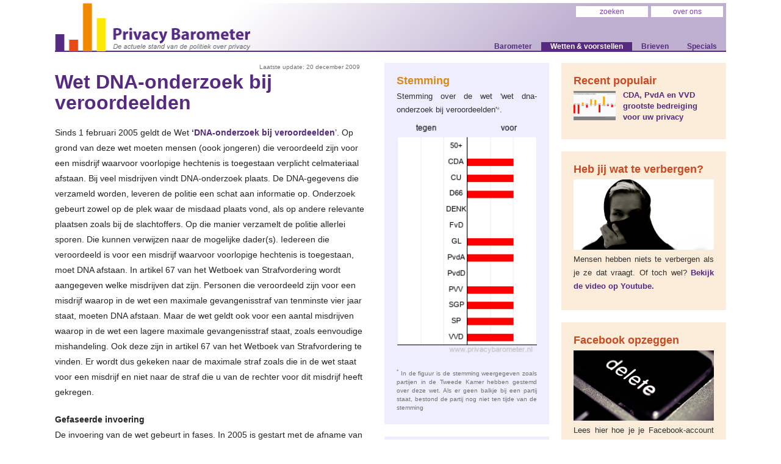

--- FILE ---
content_type: text/html; charset=UTF-8
request_url: https://www.privacybarometer.nl/maatregel/13/Wet_DNA-onderzoek_bij_veroordeelden
body_size: 9980
content:
<!DOCTYPE html>
<html lang="nl">
	<head>
		<title>Wet DNA-onderzoek bij veroordeelden</title>
		<meta http-equiv="Content-Type" content="text/html;charset=utf-8">
		<meta name="referrer" content="no-referrer">
                
            <meta name="keywords" content="Wet, DNA-onderzoek, bij, veroordeeldenDNA,databank,wet,veroordeelden,jongeren">
            <meta name="description" content="Sinds 1 februari 2005 geldt de Wet &lsquo;DNA-onderzoek bij veroordeelden&rsquo;.  Op grond van deze wet moeten mensen (oook jongeren) die veroordeeld zijn voor een misdrijf waarvoor voorlopige hechtenis is toegestaan verplicht celmateriaal afstaan.">
            <meta name="copyright" content="(c)2009-2026 Privacy Barometer">
            <meta name="publisher" content="Privacy Barometer">
            <meta name="robots" content="ALL">
            <meta name="twitter:card" content="summary_large_image">
            <meta name="twitter:site" content="@PrivacyBaro">
            <meta name="twitter:title" content="Wet DNA-onderzoek bij veroordeelden">
            <meta name="twitter:description" content="Sinds 1 februari 2005 geldt de Wet &lsquo;DNA-onderzoek bij veroordeelden&rsquo;.  Op grond van deze wet moeten mensen (oook jongeren) die veroordeeld zijn voor een misdrijf waarvoor voorlopige hechtenis is toegestaan verplicht celmateriaal afstaan.">
            <meta name="twitter:image" content="">
            <meta property="og:url" content="https://www.privacybarometer.nl/maatregel/13/Wet_DNA-onderzoek_bij_veroordeelden" />
            <meta property="og:type" content="article" />
            <meta property="og:title" content="Wet DNA-onderzoek bij veroordeelden" />
            <meta property="og:description" content="Sinds 1 februari 2005 geldt de Wet &lsquo;DNA-onderzoek bij veroordeelden&rsquo;.  Op grond van deze wet moeten mensen (oook jongeren) die veroordeeld zijn voor een misdrijf waarvoor voorlopige hechtenis is toegestaan verplicht celmateriaal afstaan." />
            <meta property="og:image" content="" />
		<link rel="shortcut icon" href="https://www.privacybarometer.nl/images/favicon_pb.1435514612.ico" type="image/x-icon">
		<link rel="apple-touch-icon-precomposed" href="https://www.privacybarometer.nl/images/logo_mobiel.1349952421.png">
		<link rel="alternate" type="application/rss+xml" href="https://www.privacybarometer.nl/feed.xml" title="RSS-feed Privacy Barometer">
		<link rel="stylesheet" href="https://www.privacybarometer.nl/styles5.1535479142.css" type="text/css">
		 
	</head>
	<body>
		<div id="main_container">
                    <div id="header">
                        <div style="float:left;">
                            <a id="logoclick" title="ga naar de voorpagina" href="https://www.privacybarometer.nl"><img src="https://www.privacybarometer.nl/images/logo_header_79x322.1519581316.png" alt="logo"></a>
                        </div>
                        <div style="float:right">
                            	
        <div style="height:63px">
            <!-- menuutje -->
            <div id="menuutje">
                <div class="item">
                       <a href="https://www.privacybarometer.nl/pagina/16/Over_ons"> over ons</a>
                </div>
                <form class="item"
                    action="https://www.privacybarometer.nl" method="GET">
                           <input type="text" name="zoek" id="zoek" value="zoeken" 
                                   onMouseOver="this.style.backgroundColor='#7d3ebc';this.style.color='#fff'"
                                   onMouseOut="this.style.backgroundColor='#fff';this.style.color='#7d3ebc'"
                                   onclick="this.value='';this.style.backgroundColor='#fff';this.style.color='#552A80';this.style.textAlign='left';">
                    </form>

                <div style="clear:both"></div>
            </div>
        </div>
        <div id="menu_katern">
            <a id="katern1" href="https://www.privacybarometer.nl/pagina/50/Actuele_stand_van_de_barometer_-_2017">Barometer</a><a 
                    id="katern2" href="https://www.privacybarometer.nl/maatregel/0/Index">Wetten &amp; voorstellen</a><a 
                    id="katern4" href="https://www.privacybarometer.nl/brieven/0/Index">Brieven</a><a 
                    id="katern6" href="https://www.privacybarometer.nl/specials/0/Index">Specials</a>
        </div>
    
                        </div>
                    </div>
                    <div id="body_main" class="flowcontainer">
                        <div id="index_body"><p class="klein">Laatste update: 20 december 2009</p>
                        <article><div class="artikel">
                                <h1>Wet DNA-onderzoek bij veroordeelden</h1>
                                <div class="foto_container"><img src="" alt=""></div>
                                <p class="tekst">Sinds 1 februari 2005 geldt de Wet <a target="_blank" rel="noopener noreferrer" href="http://www.st-ab.nl/wetten/0461_Wet_DNA-onderzoek_bij_veroordeelden.htm">&lsquo;DNA-onderzoek bij veroordeelden</a>&rsquo;. Op grond van deze wet moeten mensen (oook jongeren) die veroordeeld zijn voor een misdrijf waarvoor voorlopige hechtenis is toegestaan verplicht celmateriaal afstaan. Bij veel misdrijven vindt DNA-onderzoek plaats. De DNA-gegevens die verzameld worden, leveren de politie een schat aan informatie op. Onderzoek gebeurt zowel op de plek waar de misdaad plaats vond, als op andere relevante plaatsen zoals bij de slachtoffers. Op die manier verzamelt de politie allerlei sporen. Die kunnen verwijzen naar de mogelijke dader(s).  Iedereen die veroordeeld is voor een misdrijf waarvoor voorlopige hechtenis is toegestaan, moet DNA afstaan. In artikel 67 van het Wetboek van Strafvordering wordt aangegeven welke misdrijven dat zijn. Personen die veroordeeld zijn voor een misdrijf waarop in de wet een maximale gevangenisstraf van tenminste vier jaar staat, moeten DNA afstaan. Maar de wet geldt ook voor een aantal misdrijven waarop in de wet een lagere maximale gevangenisstraf staat, zoals eenvoudige mishandeling. Ook deze zijn in artikel 67 van het Wetboek van Strafvordering te vinden. Er wordt dus gekeken naar de maximale straf zoals die in de wet staat voor een misdrijf en niet naar de straf die u van de rechter voor dit misdrijf heeft gekregen.</p>
<p class="tekst"><strong>Gefaseerde invoering</strong><br>
De invoering van de wet gebeurt in fases. In 2005 is gestart met de afname van DNA bij veroordeelden van gewelds- en zedendelicten. Per 1 januari 2009 vallen ook de zeer actieve veelplegers (1 die veroordeeld zijn voor een misdrijf onder de werking van de wet. Vanaf 1 januari 2010 wordt de wet volledig ingevoerd; alle veroordeelden voor een misdrijf waarvoor voorlopige hechtenis is toegestaan moeten dan DNA afstaan.</p>
<p class="tekst"><strong>Bewaartermijn</strong><br>
Ten slotte bewaart het NFI het celmateriaal en zorgt ervoor dat het celmateriaal wordt vernietigd en het profiel uit de DNA-databank wordt verwijderd. Vernietiging gebeurt alleen als het Openbaar Ministerie daarvoor opdracht geeft of wanneer de wettelijke bewaartermijn verstreken is. Hoe lang een profiel en celmateriaal worden bewaard, hangt af van het feit waarvoor iemand is veroordeeld. Als de wet voor een strafbaar feit een maximale straf stelt van tenminste zes jaar, blijven de gegevens dertig jaar bewaard. Voor minder zware delicten (met een maximale straf van minder dan zes jaar), mogen het celmateriaal en het DNA-profiel niet langer dan twintig jaar bewaard blijven.</p>
<p class="tekst"><strong>Bezwaar niet mogelijk</strong><br>
Bezwaar maken tegen de afname van DNA-celmateriaal is niet mogelijk. Afname vindt dus altijd plaats; of dit nu in een justiti&euml;le inrichting gebeurt of op een politiebureau. Wel kunt u bezwaar maken tegen de opmaak van uw DNA-profiel voor de DNA-databank. Dit kan bij de rechter die u heeft veroordeeld. Het bezwaar moet binnen twee weken na de DNA-afname worden aangetekend.</p>
                        </div></article>
                
                        <p style="line-heigth:10pt;">&nbsp;</p>
                        <p class="tags">Laatste update: 20.12.2009</p>
                        <p class="tags">Status onderwerp: wet</p>
                        <p class="tags">Impact op privacy: -2</p>
                
                        <p class="tags">Dossier tweede kamer: <a onFocus="blur();" href="https://zoek.officielebekendmakingen.nl/dossier/28685" target="_blank" rel="noopener noreferrer">28685</a>, <a onFocus="blur();" href="https://zoek.officielebekendmakingen.nl/dossier/32168" target="_blank" rel="noopener noreferrer">32168</a></p>
                        <p class="tags">Document stemmingen: <a onFocus="blur();" href="http://www.ikregeer.nl/document/HAN7676A07" target="_blank" rel="noopener noreferrer">HAN7676A07</a></p>
                        <p class="tags">Datum stemming: 14.04.2004</p>
                
                        <p class="tags">Bekeken: 28.965 keer.</p>
                        <p class="tags">Tags: <a href="https://www.privacybarometer.nl/?zoek=DNA" onFocus="blur();">DNA</a>, <a href="https://www.privacybarometer.nl/?zoek=databank" onFocus="blur();">databank</a>, <a href="https://www.privacybarometer.nl/?zoek=wet" onFocus="blur();">wet</a>, <a href="https://www.privacybarometer.nl/?zoek=veroordeelden" onFocus="blur();">veroordeelden</a>, <a href="https://www.privacybarometer.nl/?zoek=jongeren" onFocus="blur();">jongeren</a><br>&nbsp;</p>
                        <p class="links"><a onFocus="blur()" href="http://dnadatabank.forensischinstituut.nl/dna_databanken/dna_databank_strafzaken/bewaartermijnen/" target="_blank" rel="noopener noreferrer">http://dnadatabank.forensischinstituut.n...<img alt="" src="https://www.privacybarometer.nl/images/externe_link.png"></a><br><a onFocus="blur()" href=" http://www.eerstekamer.nl/wetsvoorstel/28685_wet_dna_onderzoek_bij" target="_blank" rel="noopener noreferrer"> http://www.eerstekamer.nl/wetsvoorstel/...<img alt="" src="https://www.privacybarometer.nl/images/externe_link.png"></a><br><a onFocus="blur()" href=" http://www.st-ab.nl/wetten/0461_Wet_DNA-onderzoek_bij_veroordeelden.htm" target="_blank" rel="noopener noreferrer"> http://www.st-ab.nl/wetten/0461_Wet_DNA...<img alt="" src="https://www.privacybarometer.nl/images/externe_link.png"></a><br><a onFocus="blur()" href=" http://www.postbus51.nl/nl/home/publicaties/rechtspraak-en-veiligheid/soorten-recht/strafrecht/strafproces/de-wet-dna-onderzoek-bij-veroordeelden.html" target="_blank" rel="noopener noreferrer"> http://www.postbus51.nl/nl/home/publica...<img alt="" src="https://www.privacybarometer.nl/images/externe_link.png"></a><br><a onFocus="blur()" href=" https://zoek.officielebekendmakingen.nl/kst-28685-13.html?zoekcriteria=%3Fzkt%3DEenvoudig%26vrt%3Dtk%2B28685&resultIndex=1&sorttype=1&sortorder=4" target="_blank" rel="noopener noreferrer"> https://zoek.officielebekendmakingen.nl...<img alt="" src="https://www.privacybarometer.nl/images/externe_link.png"></a><br></p>

                <p style="line-heigth:40px;">&nbsp;</p><hr><h1 id="index">Index</h1><p class="links links_kopje" id="Wetten">Wetten</p><p class="links links_tussenkopje">langer dan 5 jaar geleden</p><p class="links">2018 - <a href="https://www.privacybarometer.nl/maatregel/163/Belastingdienst_gaat_kentekens_scannen">Inzet kentekenscanners door de belastingdienst</a></p><p class="links">2018 - <a href="https://www.privacybarometer.nl/maatregel/157/flexibeler-gebruik-leerlinggegevens">Flexibeler gebruik leerlinggegevens</a></p><p class="links">2018 - <a href="https://www.privacybarometer.nl/maatregel/139/Uitwisselen_betaalgegevens_aangenomen_door_Tweede_Kamer">Beschikbaar maken betaalgegevens bij banken</a></p><p class="links">2018 - <a href="https://www.privacybarometer.nl/maatregel/152/Tweede_Kamer_akkoord_Nederlandse_invulling_Europese_privacywet">Uitvoeringswet AVG</a></p><p class="links">2018 - <a href="https://www.privacybarometer.nl/maatregel/148/Eerste_Kamer_akkoord_met_verruimen_bevoegdheden_aanpak_terrorisme">Verruimen strafrechtelijke aanpak terrorisme</a></p><p class="links">2017 - <a href="https://www.privacybarometer.nl/maatregel/145/Pseudonimiseren_leerlinggegevens_in_de_cloud">Pseudonimiseren leerlinggegevens in de cloud</a></p><p class="links">2017 - <a href="https://www.privacybarometer.nl/maatregel/101/wijzigen_briefgeheim_in_grondwet">Wijzigen briefgeheim in Grondwet</a></p><p class="links">2017 - <a href="https://www.privacybarometer.nl/maatregel/64/Grootschalig_internet_afluisteren">Herziening Wet op de inlichtingen- en veiligheidsdiensten</a></p><p class="links">2017 - <a href="https://www.privacybarometer.nl/maatregel/132/Wet_verplichte_GGZ">Wet verplichte GGZ</a></p><p class="links">2016 - <a href="https://www.privacybarometer.nl/maatregel/140/Wet_aanpak_woonoverlast">Wet aanpak woonoverlast</a></p><p class="links">2016 - <a href="https://www.privacybarometer.nl/maatregel/86/Inbraakbevoegdheid_voor_politie">Computercriminaliteit III</a></p><p class="links">2016 - <a href="https://www.privacybarometer.nl/maatregel/45/Kentekenregistratie_voor_opsporing">Kentekenregistratie voor opsporing</a></p><p class="links">2016 - <a href="https://www.privacybarometer.nl/maatregel/120/Tijdelijke_wet_bestuurlijke_maatregelen_terrorismebestrijding">Tijdelijke wet bestuurlijke maatregelen terrorismebestrijding</a></p><p class="links">2016 - <a href="https://www.privacybarometer.nl/maatregel/123/Algemene_Verordening_Gegevensbescherming">Algemene Verordening Gegevensbescherming</a></p><p class="links">2016 - <a href="https://www.privacybarometer.nl/maatregel/127/Politie_screent_nieuwe_huurders">Screenen van huurders door politie</a></p><p class="links">2016 - <a href="https://www.privacybarometer.nl/maatregel/128/Kerken_houden_toch_toegang_tot_gemeentelijke_administratie">Kerken geen toegang tot gemeentelijke basis&shy;registratie</a></p><p class="links">2016 - <a href="https://www.privacybarometer.nl/maatregel/144/Belasting_verstrekt_inkomensgegevens_aan_verhuurders_II">Wet doorstroming huurmarkt 2015</a></p><p class="links">2016 - <a href="https://www.privacybarometer.nl/maatregel/125/Anonieme_online_zorg_wettelijk_geregeld">Bekostiging anonieme e-mental health</a></p><p class="links links_tussenkopje">langer dan 10 jaar geleden</p><p class="links">2015 - <a href="https://www.privacybarometer.nl/maatregel/150/Personenregister_kinderopvang_en_peuterspeelzalen">Personenregister kinderopvang en peuterspeelzalen</a></p><p class="links">2015 - <a href="https://www.privacybarometer.nl/maatregel/41/Meldplicht_datalekken_en_uitbreiding_boetebevoegdheid">Meldplicht datalekken en uitbreiding boetebevoegdheid</a></p><p class="links">2015 - <a href="https://www.privacybarometer.nl/maatregel/111/Aanscherpen_bestuurlijke_maatregelen_tegen_ernstige_overlast">Aanscherpen bestuurlijke maatregelen tegen ernstige overlast</a></p><p class="links">2015 - <a href="https://www.privacybarometer.nl/maatregel/109/Registratie_van_leerlingen_met_een_beperking_of_gedragsproblemen">Registratie van leerlingen met een beperking of gedragsprobleem</a></p><p class="links">2014 - <a href="https://www.privacybarometer.nl/maatregel/103/Versoepeling_cookiewet">Versoepeling cookiewet</a></p><p class="links">2014 - <a href="https://www.privacybarometer.nl/maatregel/68/Levenslang_toezicht">Levenslang toezicht</a></p><p class="links">2014 - <a href="https://www.privacybarometer.nl/maatregel/77/Kaders_voor_Elektronische_PatientenDossiers">Kaders voor elektronische patientendossiers</a></p><p class="links">2014 - <a href="https://www.privacybarometer.nl/maatregel/83/Eerste_Kamer_akkoord_met_verruimen_cameratoezicht">Flexibel cameratoezicht</a></p><p class="links">2014 - <a href="https://www.privacybarometer.nl/maatregel/114/Uitbreiding_Rotterdamwet">Uitbreiding Rotterdamwet</a></p><p class="links">2013 - <a href="https://www.privacybarometer.nl/maatregel/93/Decentralisatie_jeugdzorg_Jeugdwet">Decentralisatie jeugdzorg (Jeugdwet)</a></p><p class="links">2013 - <a href="https://www.privacybarometer.nl/maatregel/91/Gebruik_burgerservicenummer_bij_jeugdzorg_verplicht">Gebruik BSN bij jeugdzorg verplicht</a></p><p class="links">2013 - <a href="https://www.privacybarometer.nl/maatregel/62/ID-kaart_zonder_vingerafdrukken">ID-kaart zonder vingerafdrukken</a></p><p class="links">2013 - <a href="https://www.privacybarometer.nl/maatregel/143/Wet_zorg_en_dwang_verstandelijk_gehandicapten">Wet zorg en dwang psychogeriatrische en verstandelijk gehandicapte clienten</a></p><p class="links">2013 - <a href="https://www.privacybarometer.nl/maatregel/85/De_transparante_burger">Doorlichten burgers sociale zekerheid met behulp van SyRI</a></p><p class="links">2013 - <a href="https://www.privacybarometer.nl/maatregel/75/Bestrijding_identiteitsfraude">Bestrijding identiteitsfraude</a></p><p class="links">2013 - <a href="https://www.privacybarometer.nl/maatregel/90/wet_maatschappelijke_ondersteuning_2015">Wet Maatschappelijke Ondersteuning 2015</a></p><p class="links">2013 - <a href="https://www.privacybarometer.nl/maatregel/80/Uitbreiding_bevoegdheden_vreemdelingenwet">Uitbreiding bevoegdheden vreemdelingenwet</a></p><p class="links">2013 - <a href="https://www.privacybarometer.nl/maatregel/70/Basisregistratie_Personen_(BRP)">Basisregistratie Personen (BRP)</a></p><p class="links">2013 - <a href="https://www.privacybarometer.nl/maatregel/49/Verruimen_preventief_fouilleren">Verruimen preventief fouilleren</a></p><p class="links">2013 - <a href="https://www.privacybarometer.nl/maatregel/79/Vingerafdrukken_van_alle_vreemdelingen">Vingerafdrukken van alle vreemdelingen</a></p><p class="links">2012 - <a href="https://www.privacybarometer.nl/maatregel/61/Inzage_justitie_in_medische_dossiers">Inzage justitie in medische dossiers</a></p><p class="links">2012 - <a href="https://www.privacybarometer.nl/maatregel/66/Belastingdienst_verstrekt_onterecht_inkomensgegevens">Belastingdienst verstrekt inkomensgegevens</a></p><p class="links">2012 - <a href="https://www.privacybarometer.nl/maatregel/71/Wietpas">Wietpas</a></p><p class="links">2012 - <a href="https://www.privacybarometer.nl/maatregel/33/Huiszoeking_bij_uitkeringsgerechtigden">Huiszoeking bij uitkeringsgerechtigden</a></p><p class="links">2011 - <a href="https://www.privacybarometer.nl/maatregel/14/Wet_DNA_verwantschapsonderszoek">Wet DNA verwantschapsonderszoek</a></p><p class="links">2010 - <a href="https://www.privacybarometer.nl/maatregel/20/Slimme_energiemeters">Slimme energiemeters</a></p><p class="links">2010 - <a href="https://www.privacybarometer.nl/maatregel/26/Elektronisch_Leerling_Dossier_(ELD)">Elektronisch Leerling Dossier (ELD)</a></p><p class="links">2010 - <a href="https://www.privacybarometer.nl/maatregel/30/Inzage_VS_in_bankafschriften">Inzage VS in bankafschriften</a></p><p class="links">2009 - <a href="https://www.privacybarometer.nl/maatregel/36/OV-chipkaart_voor_studenten">OV-chipkaart voor studenten</a></p><p class="links">2009 - <a href="https://www.privacybarometer.nl/maatregel/23/Verwijzingsindex_Risicojongeren_(VIR)">Verwijsindex Risicojongeren (VIR)</a></p><p class="links">2009 - <a href="https://www.privacybarometer.nl/maatregel/54/Bestrijding_ernstige_overlast_(voetbalwet)">Bestrijding ernstige overlast (voetbalwet)</a></p><p class="links">2009 - <a href="https://www.privacybarometer.nl/maatregel/19/Vingerafdrukken_in_paspoort_en_(centrale)_database">Vingerafdrukken in paspoort en (centrale) database</a></p><p class="links">2008 - <a href="https://www.privacybarometer.nl/maatregel/32/Wet_identiteitsvaststelling_verdachten_veroordeelden_en_getuigen">Wet identiteitsvaststelling verdachten, veroordeelden en getuigen</a></p><p class="links">2008 - <a href="https://www.privacybarometer.nl/maatregel/37/Bewaarplicht_telecomgegevens">Bewaarplicht telecomgegevens</a></p><p class="links">2008 - <a href="https://www.privacybarometer.nl/maatregel/21/Elektronisch_Kind_Dossier_(EKD)">Elektronisch Kind Dossier (EKD)</a></p><p class="links">2008 - <a href="https://www.privacybarometer.nl/maatregel/38/Wijziging_telecommunicatiewet">Wijziging telecommunicatiewet</a></p><p class="links">2006 - <a href="https://www.privacybarometer.nl/maatregel/34/Wet_politiegegevens">Wet politiegegevens</a></p><p class="links">2006 - <a href="https://www.privacybarometer.nl/maatregel/12/Wet_opsporing_en_vervolging_terroristische_misdrijven">Wet opsporing en vervolging terroristische misdrijven</a></p><p class="links">2005 - <a href="https://www.privacybarometer.nl/maatregel/17/Cameratoezicht_in_gemeentewet_en_wet_politieregisters">Cameratoezicht in gemeentewet en wet politieregisters</a></p><p class="links">2004 - <a href="https://www.privacybarometer.nl/maatregel/11/Wet_vorderen_gegevens_door_politie_bv_bibliotheekuitleen">Wet vorderen gegevens door politie, bv bibliotheekuitleen</a></p><p class="links">2004 - <a href="https://www.privacybarometer.nl/maatregel/43/Wet_justitiele_en_strafvordelijke_gegevens">Wet justitiële en strafvordelijke gegevens</a></p><p class="links">2004 - <a href="https://www.privacybarometer.nl/maatregel/13/Wet_DNA-onderzoek_bij_veroordeelden">Wet DNA-onderzoek bij veroordeelden</a></p><p class="links">2003 - <a href="https://www.privacybarometer.nl/maatregel/10/Identificatieplicht">Identificatieplicht</a></p><p class="links">2000 - <a href="https://www.privacybarometer.nl/maatregel/28/OV-chipkaart">OV-chipkaart</a></p><p class="links">1999 - <a href="https://www.privacybarometer.nl/maatregel/42/Wet_Bescherming_Persoonsgegevens">Wet Bescherming Persoonsgegevens</a></p><p class="links">1998 - <a href="https://www.privacybarometer.nl/maatregel/39/Bijzondere_Opsporingsbevoegdheden">Bijzondere Opsporingsbevoegdheden</a></p><p class="links">1994 - <a href="https://www.privacybarometer.nl/maatregel/136/Algemene_wet_op_het_binnentreden">Algemene wet op het binnentreden</a></p><p class="links">2023 - <a href="https://www.privacybarometer.nl/maatregel/160/opnieuw-europese-verplichting-vingerafdruk-op-identiteitskaart">Europese toezichthouder kritisch over vingerafdrukken in paspoort</a></p><p class="links">1959 - <a href="https://www.privacybarometer.nl/maatregel/105/Algemene_wet_inzake_rijksbelastingen">Algemene wet inzake rijksbelastingen</a></p><p class="links links_kopje" id="GoedgekeurdeVoorstellen">Voorstellen goedgekeurd door Tweede Kamer<sup>*</sup></p><p class="links">2019 - <a href="https://www.privacybarometer.nl/maatregel/155/passagiersgegevens-pnr-voor-opsporing">Passagiersgegevens (PNR) voor opsporing</a></p><p class="links">2016 - <a href="https://www.privacybarometer.nl/maatregel/100/Zorgverzekeraars_krijgen_inzage_in_medische_dossiers_bi...eden_van_fraude">Eerste Kamer tegen inzage medisch dossier zonder toestemming</a></p><p class="links">2011 - <a href="https://www.privacybarometer.nl/maatregel/58/Registratie_prostituees">Registratie prostituees</a></p><p class="links links_kopje" id="AfgekeurdeVoorstellen">Voorstellen weggestemd/tegengehouden door Eerste Kamer</p><p class="links">2011 - <a href="https://www.privacybarometer.nl/maatregel/22/Elektronisch_Patienten_Dossier_(EPD)">Elektronisch Patiënten Dossier (EPD)</a></p><p class="links">2011 - <a href="https://www.privacybarometer.nl/maatregel/119/Wet_bestuurlijke_maatregelen_nationale_veiligheid">Wet bestuurlijke maatregelen nationale veiligheid</a></p><p class="links">2011 - <a href="https://www.privacybarometer.nl/maatregel/35/Wet_op_de_inlichtingen-_en_veiligheidsdiensten">Wet op de inlichtingen- en veiligheidsdiensten</a></p><p class="links links_kopje" id="Voorstellen">Voorstellen</p><p class="links">2018 - <a href="https://www.privacybarometer.nl/maatregel/168/Verwerken_gepseudonimiseerde_gegevens_in_de_zorg">Gebruik risicoprofielen in de zorg krijgt wettelijke basis</a></p><p class="links">2018 - <a href="https://www.privacybarometer.nl/maatregel/110/Voorlopig_geen_Constitioneel_Hof">Constitutionele toetsing</a></p><p class="links">2018 - <a href="https://www.privacybarometer.nl/maatregel/138/DNA-databank_wordt_verder_verruimd">Wijziging wet DNA-verwantschapsonderzoek</a></p><p class="links">2018 - <a href="https://www.privacybarometer.nl/maatregel/161/Medische_beroepsgeheim_ingeperkt_bij_gemeentelijke_zorg">Gegevens delen voor fraudebestrijding decentrale zorg</a></p><p class="links">2018 - <a href="https://www.privacybarometer.nl/maatregel/158/Nieuwe_werkgroep_voor_aanpak_wraakporno">Nieuwe werkgroep voor aanpak wraakporno</a></p><p class="links">2018 - <a href="https://www.privacybarometer.nl/maatregel/153/aanpassing_bewaarplicht_telecommunicatiegegevens">Aanpassing bewaarplicht telecommunicatiegegevens</a></p><p class="links">2017 - <a href="https://www.privacybarometer.nl/maatregel/147/Zoekmiddelen_urgente_persoonsvermissingen">Zoekmiddelen urgente persoonsvermissingen</a></p><p class="links">2017 - <a href="https://www.privacybarometer.nl/maatregel/142/ePrivacy_verordening">ePrivacy Verordening</a></p><p class="links">2016 - <a href="https://www.privacybarometer.nl/maatregel/108/Herziening_bewaarplicht_telecomgegevens">Herziening bewaarplicht telecomgegevens</a></p><p class="links">2016 - <a href="https://www.privacybarometer.nl/maatregel/97/intrekken_bewaarplicht_telecomgegevens">Intrekken bewaarplicht telecomgegevens</a></p><p class="links">2015 - <a href="https://www.privacybarometer.nl/maatregel/118/DNA-afname_bij_arrestatie_">DNA-afname bij arrestatie </a></p><p class="links">2015 - <a href="https://www.privacybarometer.nl/maatregel/115/DNA-databank_bij_AIVD">DNA-databank bij AIVD</a></p><p class="links">2014 - <a href="https://www.privacybarometer.nl/maatregel/94/reisgegevens_registreren_voor_opsporingsdiensten">Reisgegevens registreren voor opsporingsdiensten</a></p><p class="links">2014 - <a href="https://www.privacybarometer.nl/maatregel/4/Downloadverbod">Downloadverbod</a></p><p class="links">2013 - <a href="https://www.privacybarometer.nl/maatregel/149/Vorderen_van_camerabeelden_vergemakkelijken">Vorderen van camerabeelden vergemakkelijken</a></p><p class="links">2013 - <a href="https://www.privacybarometer.nl/maatregel/89/Online_identificatieplicht">Online identificatieplicht</a></p><p class="links">2013 - <a href="https://www.privacybarometer.nl/maatregel/25/Landelijk_Informatiesysteem_Schulden_(LIS)">Landelijk Informatiesysteem Schulden (LIS)</a></p><p class="links">2013 - <a href="https://www.privacybarometer.nl/maatregel/84/Centrale_database_incasso">Centrale database incasso</a></p><p class="links">2010 - <a href="https://www.privacybarometer.nl/maatregel/56/DNA_en_vingerafdrukken_uitwisselen_met_VS">DNA en vingerafdrukken uitwisselen met VS</a></p><p class="links">2010 - <a href="https://www.privacybarometer.nl/maatregel/55/Database_potentiele_relschoppers">Database potentiële relschoppers</a></p><p class="links">2010 - <a href="https://www.privacybarometer.nl/maatregel/18/Bodyscan_op_Schiphol">Bodyscan op Schiphol</a></p><p class="links">2010 - <a href="https://www.privacybarometer.nl/maatregel/5/Kilometerheffing">Kilometerheffing</a></p><p class="links">2010 - <a href="https://www.privacybarometer.nl/maatregel/44/Evaluatie_wet_bescherming_persoonsgegevens">Evaluatie wet bescherming persoonsgegevens</a></p><p class="links">2010 - <a href="https://www.privacybarometer.nl/maatregel/52/Internetfilter">Internetfilter</a></p><p class="links">2010 - <a href="https://www.privacybarometer.nl/maatregel/29/Privegegevens_vliegtuigpassagiers_registreren">Privégegevens vliegtuigpassagiers registreren</a></p><p class="links links_kopje" id="proefballonnen">Proefballonnen</p><p class="links">2017 - <a href="https://www.privacybarometer.nl/maatregel/57/Preventief_opsluiten">Preventief opsluiten</a></p><p class="links">2017 - <a href="https://www.privacybarometer.nl/maatregel/69/Gedwongen_anticonceptie">Gedwongen anticonceptie</a></p><p class="links">2015 - <a href="https://www.privacybarometer.nl/maatregel/113/Register_met_het_vermogen_van_elke_Nederlander">Register met het vermogen van elke Nederlander</a></p><p class="links">2014 - <a href="https://www.privacybarometer.nl/maatregel/107/Integrale_datawet">Integrale datawet</a></p><p class="links">2014 - <a href="https://www.privacybarometer.nl/maatregel/87/Drone_wetgeving">Drone wetgeving</a></p><p class="links">2012 - <a href="https://www.privacybarometer.nl/maatregel/73/Ontsleutelplicht">Ontsleutelplicht</a></p><p class="links">2012 - <a href="https://www.privacybarometer.nl/maatregel/74/Toegang_justitie_tot_DNA-materiaal_in_gezondheidszorg">Toegang justitie tot DNA- materiaal in gezondheidszorg</a></p><p class="links">2011 - <a href="https://www.privacybarometer.nl/maatregel/53/Etnische_registratie">Etnische registratie</a></p><p class="links">2010 - <a href="https://www.privacybarometer.nl/maatregel/8/Strengere_normen_telefoontaps">Strengere normen telefoontaps</a></p><p class="links">2010 - <a href="https://www.privacybarometer.nl/maatregel/27/Doorlichten_studenten_uit_risicolanden">Doorlichten studenten uit risicolanden</a></p><p class="links">2009 - <a href="https://www.privacybarometer.nl/maatregel/16/Dopingcontroles_in_fitnesscentra">Dopingcontroles in fitnesscentra</a></p><p class="links">2009 - <a href="https://www.privacybarometer.nl/maatregel/7/Capuchonverbod_in_winkels">Capuchonverbod in winkels</a></p><p class="links">2009 - <a href="https://www.privacybarometer.nl/maatregel/6/Alcoholcontrole_voetgangers">Alcoholcontrole voetgangers</a></p><p class="links" style="text-align:left;margin:10pt 10pt 10pt 0;"><sup>*</sup> Een wetsvoorstel dat door de Tweede Kamer is goedgekeurd, moet ook nog door de Eerste Kamer worden goedgekeurd voordat het een wet wordt. De Tweede Kamer is politiek bepalend, daarom wordt het stemgedrag van de Tweede Kamer als maatstaf in de Privacy Barometer genomen.
                        
                       </div>
                        <div id="index_kantlijn" class="standaardkantlijn">
			<div class="container">
				<h1>Stemming</h1><p class="tekst" style="padding-bottom:0;">Stemming over de wet 'wet dna-onderzoek bij veroordeelden'<span style="color:#909090">*</span>.</p>
		<img id="img_stemgrafiek" alt="" src="https://www.privacybarometer.nl/images/placeholder_kantlijngrafiek.png"><p class="klein" style="text-align:justify"><sup>*</sup> In de figuur is de stemming weergegeven zoals partijen in de Tweede Kamer hebben gestemd over deze wet. Als er geen balkje bij een partij staat, bestond de partij nog niet ten tijde van de stemming</p>
			</div>
		<div class="container" onClick="window.location='https://www.privacybarometer.nl/specials/7/app_privacy_vandaag_release_twee'" style="cursor:pointer;" title="lees meer  >>>"><h1>Download onze app</h1>
<p class="tekst"><img alt="Privacy Vandaag" src="https://www.privacybarometer.nl/images/placeholder.png" style="border:0;" id="img176867227309864">Volg het actuele nieuws van het Nederlandse privacyfront met onze Android app. Download hem hier!</p></div><div class="container"><h1>Gerelateerd</h1>
                                    <h2><a href="https://www.privacybarometer.nl/maatregel/14/Wet_DNA_verwantschapsonderszoek">Wet DNA verwantschapsonderszoek</a></h2>
                                    <p class="tekst"><img id="img176867227287220" class="img_gerelateerd" src="https://www.privacybarometer.nl/images/placeholder.png" alt=""> Met deze&nbsp;wet&nbsp;(PDF) worden minderjarige slachtoffers van misdrijven verplicht DNA af te staan, om daders te kunnen opsporen. Teeven wil deze verplichting omdat hij bang is dat minderjarigen onder druk van bijvoorbeeld familieleden niet durven mee te werken.&nbsp;
Onder andere door nieuwe technologische mogelijkheden, vindt Teeven dat bij DNA-onderzoek ook naar familieverbanden gekeken moet kunnen worden. <a href="https://www.privacybarometer.nl/maatregel/14/Wet_DNA_verwantschapsonderszoek">Lees&nbsp;verder&nbsp;>>></a></p>
                                <hr>
                                    <h2><a href="https://www.privacybarometer.nl/maatregel/56/DNA_en_vingerafdrukken_uitwisselen_met_VS">DNA en vingerafdrukken uitwisselen met VS</a></h2>
                                    <p class="tekst"><img id="img176867227287351" class="img_gerelateerd" src="https://www.privacybarometer.nl/images/placeholder.png" alt=""> Minister Opstelten (VVD) heeft met de Verenigde Staten een verdrag getekend waardoor het mogelijk wordt DNA-profielen en vingerafdrukken uit te wisselen. De landen krijgen hiervoor, via een nationaal contactpunt, toegang tot elkaars databases met gegevens over vingerafdrukken en DNA-profielen. <a href="https://www.privacybarometer.nl/maatregel/56/DNA_en_vingerafdrukken_uitwisselen_met_VS">Lees&nbsp;verder&nbsp;>>></a></p>
                                <hr><p class="tekst" style="text-align:left;padding-bottom:8pt;"><a href="https://www.privacybarometer.nl/maatregel/74/Toegang_justitie_tot_DNA-materiaal_in_gezondheidszorg" style="line-height:10pt;">Toegang justitie tot DNA- materiaal in gezondheidszorg.</a></p><p class="tekst" style="text-align:left;padding-bottom:8pt;"><a href="https://www.privacybarometer.nl/nieuws/3804/Schippers_minister_van_justitie" style="line-height:10pt;">Schippers, minister van justitie.</a></p></div>
            <div class="container">
                <p class="tekst">Deel deze pagina via:</p>
                <div id="socialmedia_container">
                    <a href="https://twitter.com/intent/tweet?url=https%3A%2F%2Fwww.privacybarometer.nl%2Fmaatregel%2F13%2FWet_DNA-onderzoek_bij_veroordeelden&amp;text=Leestip%21%20Wet%20DNA-onderzoek%20bij%20veroordeelden%20-%20Privacy%20Barometer%20%2F%20" onfocus="blur();" rel="nofollow" target="_blank" rel="noopener noreferrer" title="Deel deze pagina via twitter">
                            <img src="https://www.privacybarometer.nl/images/placeholder.png" alt="" id="img176867227318657"></a>
                    <a href="https://www.facebook.com/sharer/sharer.php?u=https%3A%2F%2Fwww.privacybarometer.nl%2Fmaatregel%2F13%2FWet_DNA-onderzoek_bij_veroordeelden" onfocus="blur();" rel="nofollow" target="_blank" rel="noopener noreferrer" title="Deel deze pagina via facebook">
                        <img src="https://www.privacybarometer.nl/images/placeholder.png" alt="" id="img176867227318678"></a>
                    <a href="mailto:?subject=Wet%20DNA-onderzoek%20bij%20veroordeelden&amp;body=Sinds%201%20februari%202005%20geldt%20de%20Wet%20%E2%80%98DNA-onderzoek%20bij%20veroordeelden%E2%80%99.%20%20%20Op%20grond%20van%20deze%20wet%20moeten%20mensen%20%28oook%20jongeren%29%20die%20veroordeeld%20zijn%20voor%20een%20misdrijf%20waarvoor%20voorlopige%20hechtenis%20is%20toegestaan%20verplicht%20celmateriaal%20afstaan.%20%0A%0Ahttps%3A%2F%2Fwww.privacybarometer.nl%2Fmaatregel%2F13%2FWet_DNA-onderzoek_bij_veroordeelden%0A%0A" onfocus="blur();" rel="nofollow" target="_blank" rel="noopener noreferrer" title="Deel deze pagina via email">
                        <img src="https://www.privacybarometer.nl/images/placeholder.png" alt="" id="img176867227318699"></a>
                    <a href="https://www.linkedin.com/shareArticle?mini=true&amp;url=https%3A%2F%2Fwww.privacybarometer.nl%2Fmaatregel%2F13%2FWet_DNA-onderzoek_bij_veroordeelden&amp;title=Wet%20DNA-onderzoek%20bij%20veroordeelden&amp;summary=Sinds%201%20februari%202005%20geldt%20de%20Wet%20%E2%80%98DNA-onderzoek%20bij%20veroordeelden%E2%80%99.%20%20%20Op%20grond%20van%20deze%20wet%20moeten%20mensen%20%28oook%20jongeren%29%20die%20veroordeeld%20zijn%20voor%20een%20misdrijf%20waarvoor%20voorlopige%20hechtenis%20is%20toegestaan%20verplicht%20celmateriaal%20afstaan.&amp;source=https%3A%2F%2Fwww.privacybarometer.nl%2Fmaatregel%2F13%2FWet_DNA-onderzoek_bij_veroordeelden" onfocus="blur();" rel="nofollow" target="_blank" rel="noopener noreferrer" title="Deel deze pagina via linkedin">
                            <img src="https://www.privacybarometer.nl/images/placeholder.png" alt="" id="img1768672273187110"></a>
                    <a href="https://plus.google.com/share?url=https%3A%2F%2Fwww.privacybarometer.nl%2Fmaatregel%2F13%2FWet_DNA-onderzoek_bij_veroordeelden" onfocus="blur();" rel="nofollow" target="_blank" rel="noopener noreferrer" title="Deel deze pagina via Google+">
                            <img src="https://www.privacybarometer.nl/images/placeholder.png" alt="" id="img1768672273187311"></a>
                </div>
            </div>
	</div>
                        <div id="index_kantlijn_2" class="standaardkantlijn"><div class="container" id="recent_populair"><h1>Recent populair</h1><div onClick="window.location='https://www.privacybarometer.nl/pagina/50/Actuele_stand_van_de_barometer_-_2017'" style="cursor:pointer;margin:3pt 0 5pt 0;" title="lees meer >>>"><div id="img_recentpopnws222" class="artikelicoon" style="background-image:url('https://www.privacybarometer.nl/images/placeholder.png');"></div>
                            <div class="artikel_recentpop">
                            <p class="tekst" style="text-align:left;padding:0;">
                                    <a href="https://www.privacybarometer.nl/pagina/50/Actuele_stand_van_de_barometer_-_2017" onFocus="blur();">CDA, PvdA en VVD grootste bedreiging voor uw privacy
                                    </a>
                            </p>

                            </div>
                            <div class="einde_lijstitem" style="margin-bottom:0"></div>
                    </div>
            </div><div class="container" onClick="window.open('https://www.youtube.com/watch?v=YNPI6B-BUW4' ,'_blank');" style="cursor:pointer;" title="lees meer  >>>"><h1>Heb jij wat te verbergen?</h1>
<p class="tekst"><img alt="foto" title="Foto van hardiktuteja via pixabay.com, licentie CC0 Public Domain" src="https://www.privacybarometer.nl/images/placeholder.png" style="border:0;" id="img176867227309742">Mensen hebben niets te verbergen als je ze dat vraagt. Of toch wel? <a href="https://www.youtube.com/watch?v=YNPI6B-BUW4" target="_blank" rel="noopener noreferrer"> Bekijk de video op Youtube.</a></p></div><div class="container" onClick="window.open('https://radar.avrotros.nl/hulp-tips/hulpartikelen/detail/hoe-verwijder-je-je-facebook-account/' ,'_blank');" style="cursor:pointer;" title="lees meer  >>>"><h1>Facebook opzeggen</h1>
<p class="tekst"><a href="https://radar.avrotros.nl/hulp-tips/hulpartikelen/detail/hoe-verwijder-je-je-facebook-account/" target="_blank" rel="noopener noreferrer"><img alt="opzeggen" src="https://www.privacybarometer.nl/images/placeholder.png" title="'delete' van Mixy Lorenzo (CC BY-NC-SA 2.0) via flickr.com" style="border:0" id="img176867227309813"></a>Lees hier hoe je je Facebook-account kan opzeggen. &gt;&gt;&gt;</p></div><div class="container" onClick="window.location='https://www.privacybarometer.nl/nieuws/0/Index'" style="cursor:pointer;" title="lees meer  >>>"><h1>Nieuws- &amp; Opinie</h1>
<p class="tekst">Om het privacy-debat te stimuleren heeft Privacy Barometer ook een <a href="https://www.privacybarometer.nl/nieuws/0/Index">nieuws- en opiniepagina</a>.</p></div><div class="container" onClick="window.location='https://www.privacybarometer.nl/maatregel/168/Verwerken_gepseudonimiseerde_gegevens_in_de_zorg'" style="cursor:pointer"><p class="klein">07-11-18</p>
                                <h1><a href="https://www.privacybarometer.nl/maatregel/168/Verwerken_gepseudonimiseerde_gegevens_in_de_zorg">Gebruik risicoprofielen in de zorg krijgt wettelijke basis</a></h1><img id="img176867227318516"  src="https://www.privacybarometer.nl/images/placeholder.png" alt=""><p class="tekst">Het opstellen van risicoprofielen van mensen voor het gebruik van medische zorg krijgt een wettelijke basis. Minister Bruins (VVD) heeft hiervoor een wetsvoorstel ingediend.&nbsp;
Het Zorginstituut stelt namens het ministerie per verzekerde een risicoprofiel op. Deze persoonlijke medische risicoprofielen worden gebruikt om kosten tussen zorgverzekeraars te kunnen verrekenen. <a href="https://www.privacybarometer.nl/maatregel/168/Verwerken_gepseudonimiseerde_gegevens_in_de_zorg">Lees&nbsp;verder&nbsp;>>></a></p></div><div class="container"><h1>Lees ook over:</h1><p class="tekst" style="text-align:left;padding-bottom:8pt;"><a href="https://www.privacybarometer.nl/maatregel/160/opnieuw-europese-verplichting-vingerafdruk-op-identiteitskaart">Europese toezichthouder kritisch over vingerafdrukken in paspoort.</a></p><p class="tekst" style="text-align:left;padding-bottom:8pt;"><a href="https://www.privacybarometer.nl/maatregel/155/passagiersgegevens-pnr-voor-opsporing">Registratie gegevens vliegtuigpassagiers voor opsporing waarschijnlijk in strijd met wet.</a></p><p class="tekst" style="text-align:left;padding-bottom:8pt;"><a href="https://www.privacybarometer.nl/maatregel/157/flexibeler-gebruik-leerlinggegevens">Flexibeler gebruik leerlinggegevens.</a></p><p class="tekst" style="text-align:left;padding-bottom:8pt;"><a href="https://www.privacybarometer.nl/maatregel/100/Zorgverzekeraars_krijgen_inzage_in_medische_dossiers_bi...eden_van_fraude">Eerste Kamer tegen inzage medisch dossier zonder toestemming.</a></p><p class="tekst" style="text-align:left;padding-bottom:8pt;"><a href="https://www.privacybarometer.nl/maatregel/163/Belastingdienst_gaat_kentekens_scannen">Tweede Kamer akkoord met kenteken-scannen door belastingdienst.</a></p><p class="tekst" style="text-align:left;padding-bottom:8pt;"><a href="https://www.privacybarometer.nl/maatregel/139/Uitwisselen_betaalgegevens_aangenomen_door_Tweede_Kamer">Tweede Kamer stemt in met uitwisselen betaalgegevens.</a></p></div></div>
                    </div>
		
                        <div id="version">
                            <p class="tekst"><a href="https://www.privacybarometer.nl/forceMobileOrDesktop.php?pref=mobile&amp;ref=https%3A%2F%2Fwww.privacybarometer.nl%2Fmaatregel%2F13%2FWet_DNA-onderzoek_bij_veroordeelden">mobiele versie</a> | volledige versie</p>
                        </div>
                    
		</div>
		<script src="https://www.privacybarometer.nl/jquery.latest.min.1486916232.js"></script>
		<script>var basepath='https://www.privacybarometer.nl';</script>
		<script type="text/javascript">$("#img_recentpopnws222").css("background-image", "url('https://www.privacybarometer.nl/images3/stand_barometer_kabinetsperiode_2012-2017_111.1486927431.png')");</script> 
		
            <script type="text/javascript">
                    $("#katern2").css("background-color","#552A80");
                    $("#katern2").css("color","#fff");
            </script>
        
		
                <script type="text/javascript">$("#img176867227287220").attr("src","https://www.privacybarometer.nl//");$("#img176867227287351").attr("src","https://www.privacybarometer.nl//");$("#img176867227309742").attr("src","https://www.privacybarometer.nl/images3/niets_te_verbergen_voxpop.1521225913.jpg");$("#img176867227309813").attr("src","https://www.privacybarometer.nl/images3/delete_facebook_account.1529241806.jpg");$("#img176867227309864").attr("src","https://www.privacybarometer.nl/images/pv_large_release_twee.1497808720.jpg");$("#img_stemgrafiek").attr("src","https://www.privacybarometer.nl/grafieken/kantlijngrafiek13.1768672273.png");$("#img176867227318516").attr("src","https://www.privacybarometer.nl/images3/risicoprofielen_zorg.1541606862.jpg");$("#img176867227318657").attr("src","https://www.privacybarometer.nl/images/icon_twitter.1486826468.svg");$("#img176867227318678").attr("src","https://www.privacybarometer.nl/images/icon_facebook.1486826468.svg");$("#img176867227318699").attr("src","https://www.privacybarometer.nl/images/icon_mail.1486826468.svg");$("#img1768672273187110").attr("src","https://www.privacybarometer.nl/images/icon_linkedin.1486826468.svg");$("#img1768672273187311").attr("src","https://www.privacybarometer.nl/images/icon_google+.1487705519.svg");</script>



		<script src="https://www.privacybarometer.nl/copyright.1412434316.js" async defer></script>
		<script src="https://www.privacybarometer.nl/poll/poll.1424727691.js" async defer></script>
<p class="klein">deze pagina is samengesteld in: 0.345 seconden</p></body></html>

--- FILE ---
content_type: text/css
request_url: https://www.privacybarometer.nl/styles5.1535479142.css
body_size: 4686
content:
body,div,aside,p,form,h1,h2,h3,div,p,table,tr,td,span,a,img,ul,ol,li,hr,textarea {padding:0;margin:0;border:0;box-sizing:border-box}
body,div,p,input,textarea {font-family:arial,helvetica,sans-serif}
body { background-color:#fff;margin-top:5px;font-size:90% }
h1,h2,h3 { font-family:tahoma,arial,helvetica,sans-serif }
a { text-decoration:none }
a:hover { text-decoration:underline }

:root { /* usage: font-size: var(--standardTextSize); */
    --h1TextLineHeight:110%;
    --h1TextSize:220%;
    --h2TextLineHeight:110%;
    --h2TextSize:125%;
    --h2SubkopLineHeight:100%;
    --h2SubkopSize:120%;
    --h3TextLineHeight:110%;
    --h3TextSize:110%;
    --standardTextLineHeight:180%;
    --standardTextSize:100%;
    --kantlijnTextLineHeight:170%;
    --kantlijnTextSize:90%;
    --mediumTextLineHeight:150%;
    --mediumTextSize:80%;
    --smallTextLineHeight:140%;
    --smallTextSize:70%;
}

/*----------------------------------------------------------ALGEMEEN----------------------------------------------------------*/
#main_container { width:1140px;margin:0 auto;padding:0 20px }
span.datum { font-style: italic;font-size:7pt;color:#777777;padding:0 0 0 10pt }
p.klein {
	line-height:100%;
	font-size:70%;
        line-height: var(--smallTextLineHeight);
        font-size: var(--smallTextSize);
	color:#707070;
	padding:0 10px 0 20pt;
	text-align:right;
}
p.klein a { color:#777777;margin-right:10px }
p.foto_onderschrift {
	line-height:9pt;
	font-size:7pt;
        line-height: var(--smallTextLineHeight);
        font-size: var(--smallTextSize);
	color:#707070;
	margin:0 2pt 1pt 0;
	text-align:right;
}
p.foto_onderschrift a { color:#777 }
p.links {
	line-height:12pt;
	font-size:8pt;
        line-height: var(--mediumTextLineHeight);
        font-size: var(--mediumTextSize);
	color:#707070;
	text-align:left;
}
p.links a { color:#707070;font-weight:normal }
span.positief { line-height:12pt;line-height:var(--mediumTextLineHeight);color:#f00;font-weight:bold }
p.tags {
    line-height: 12pt;
    font-size:8pt;
    line-height: var(--mediumTextLineHeight);
    font-size: var(--mediumTextSize);
    color:#707070;
}
p.tags a { color:#707070;font-weight:normal }
input.button {
    line-height: 10pt;
    font-size:8pt;
    line-height: var(--mediumTextLineHeight);
    font-size: var(--mediumTextSize);
    color:#252525;
    height:22px;
    width:30px;
}
input.veld {
    line-height: 16pt;
    font-size:10pt;
    line-height: var(--standardTextLineHeight);
    font-size: var(--standardTextSize);
    color:#252525;
    height:15px;
    width:120px;
}
p#status { width:100%;text-align:center;margin-top:80px }
p#status img { width:16px;height:16px }

/*-----SOCIAL MEDIA-----*/
#socialmedia_container { padding-left:5px }
#socialmedia_container img { display:inline-block;vertical-align:middle;width:20px;margin:0 5px }

#volgons_buttons { float:left;padding-left:5px }
#volgons_buttons a img { display:inline-block;width:40px;margin:0 0.2em 0 0;padding:0 }


/*-----POLL-----*/
div.uitslag_poll_optie { margin:0 0 6px 1px;line-height:12pt;font-size:10pt;color:#252525;text-align:left }
span.uitslag_poll_percentage { font-size:10px;color:#777777 }

/*-----COPYRIGHT DROP DOWN-----*/
div#copyright {
	text-align:center;
	width:100%;
	background-color:#552A80;
	opacity:0.95;
	position:fixed;
	z-index:9999;
	left:0;top:0;
	padding:1em 0 0 0;
	border-bottom:1px solid #000;
	display:none;
}
div#copyright p, div#copyright p a {
	opacity:1;
	margin:0.5em 0 0 0;
	width:100%;
	text-align:center;	
	line-height: 20pt;
	font-size:12pt;
	font-family:Tahoma, Arial, Helvetica;
	color:#FFF;
	font-weight:bold;
}
div#copyright p.first { font-size:20pt }
div#copyright p#countdown {
	line-height:10pt;
	font-size:10pt;
	font-family:Tahoma, Arial, Helvetica;
	color:#eef;
	font-weight:normal;
	font-style:italic;
	margin:1em 0 0 0;
}



/*----------------------------------------------------------HEADER EN MENU----------------------------------------------------------*/
#header { 
    width:100%;
    height:80px;
    padding:0;
    margin:0 0 1em 0;
    background: -webkit-repeating-linear-gradient(
        140deg,
        rgba(255, 255, 255, 1),
        rgba(255, 255, 255, 1) 200px,
        rgba(191, 176, 209, 1) 575px,
        rgba(191, 176, 209, 1)
    );
    background: -moz-repeating-linear-gradient(
        140deg,
        rgba(255, 255, 255, 1),
        rgba(255, 255, 255, 1) 200px,
        rgba(191, 176, 209, 1) 575px,
        rgba(191, 176, 209, 1)
    );
    background: repeating-linear-gradient(
        140deg,
        rgba(255, 255, 255, 1),   /* #FFFFFF (wit) eerste deel */
        rgba(255, 255, 255, 1) 200px, /* start gradient (wit) */
        rgba(191, 176, 209, 1) 575px, /* einde gradient (paars) */
        rgba(191, 176, 209, 1)  /* paars tot einde */
    );
    border-bottom:2px solid #552a81;
}
#header table { width:100% }
#logoclick img { height:78.5px }

/*-----'ZOEKEN' EN 'OVER ONS'-----*/
#menuutje { line-height: 13pt }
#menuutje .item { width:118px;margin:5px 5px 0 0;float:right;border:0 }
#menuutje a {
	display:block;
	width:100%;
	text-align:center;
	color:#7d3ebc;
	font-weight:normal;
	background-color:#fff;
	height:18px;
	font-size:12px;
	padding-top:0.05em;
} 
#menuutje a:hover { text-decoration:none;background-color:#7d3ebc;color:#fff }
#menuutje #zoek { display:block;width:100%;height:18px;color:#7d3ebc;text-align:center;font-size:12px;padding:0;margin:0;border:0;box-sizing:border-box }

/*-----HOOFDMENU-----*/
#menu_katern {	line-height:13pt;font-size:9pt;height:35px }
#menu_katern a { text-align:center;color:#552A80;padding:0 15px;background-color:transparent;font-weight:bold } 
#menu_katern a:hover { color:#fff;background-color:#552A80;text-decoration:none }


/*-----PAGINA BREEDTE-----*/
#body_main { width:100% }


/*----------------------------------------------------------INDEX BODY----------------------------------------------------------*/

#index_body { text-align:left;width:540px;border-right:30px solid #fff }




/*-----ARTIKEL-----*/
#index_body h1 {
	line-height: 110%;
	font-size:220%;
        line-height: var(--h1TextLineHeight);
        font-size: var(--h1TextSize);
	color:#552A80;
	font-weight:bold;
	padding:0 0 0.3em 0;
}
#index_body h2 {
	line-height:120%;
	font-size:130%;
        line-height: var(--h2SubkopLineHeight);
        font-size: var(--h2SubkopSize);
	color:#c94a21;
	font-weight:bold;
	padding:0.3em 0 0.4em 0;
}
#index_body p.tekst {
	line-height:180%;
	font-size:100%;
        line-height: var(--standardTextLineHeight);
        font-size: var(--standardTextSize);
	color:#252525;
	padding-bottom:1.4em;
	text-align:left;
}
#index_body p.tekst a, p a, li a { color:#552A80;font-weight:bold }
#index_body p.tekst img { width:100%;padding-bottom:10px;display:block }
#index_body div.artikel img {width:100%;padding-bottom:10px;display:block }
#index_body p.onderschrift {
	line-height: 180%;
        font-size:80%;
        line-height: var(--standardTextLineHeight);
        font-size: var(--mediumTextSize);
	padding-right:12pt;
	margin:10px 0 0 0;
	text-align:left;
	color:#777777;
}
#index_body p.onderschrift a { font-weight:normal;text-decoration:underline }

p.links_tussenkopje { margin-top:1em;margin-bottom:0.3em;font-style:italic }
p.links_kopje { margin-top:1.3em;margin-bottom:0.3em;font-weight:bold;font-style:italic;color:#505050 }

/*-----BLOKJE GERELATEERD-----*/
#index_body #body_gerelateerd { margin:10px 15px 40px 0 }
#index_body #body_gerelateerd .body_gerelateerd_item { background-color:#FCEDDA;padding:10px 20px 20px 25px;margin:0 0 15px 0;cursor:pointer }
#index_body #body_gerelateerd .body_gerelateerd_item h2 a { color: #C94A21 }
#index_body #body_gerelateerd .body_gerelateerd_item p.tekst { text-align:justify }
#index_body #body_gerelateerd .body_gerelateerd_item div.img_gerelateerd {
	float:right;
	width:120px;
	height:120px;
	margin:13px 0 0 15px;
	background-size: 200% 100%;
	background-position: center center;
	background-repeat: no-repeat;
}

/*-----KADERTJES EN QUOTES-----*/
#index_body .kader { background:#fdf1e3;margin:1.5em 0;padding:0.5em 1em }
#index_body blockquote {
  background: #fdf1e3;
  border-left: 10px solid #f0aa50;
  margin: 1.5em 10px;
  padding: 0.5em 10px;
 /* quotes: "\201C""\201D""\2018""\2019"; */
}
#index_body blockquote:before {
    	line-height:0.6em;
       	font-size:6em;
	font-family:tahoma,arial,helvetica,sans-serif;
	color:#f0aa50;
	content:open-quote;
	font-weight:bold;
	font-style:italic;
}
#index_body blockquote p {
 	line-height:180%;
	font-size:100%;
        line-height: var(--standardTextLineHeight);
        font-size: var(--standardTextSize);
	color:#252525;
	padding:0 10px 12pt 0;
	/* margin:-2em 0 0 1em; */
	margin:-0.5em 0 0 1em;
	text-align:left;
	font-style:italic;
}
#index_body blockquote:after {
    	line-height: 0.1em;
      	font-size: 6em;
	font-family:tahoma,arial,helvetica,sans-serif;
	display:inline-block;
	color: #f0aa50;
	content: close-quote;
	font-weight:bold;
	font-style:italic;
	margin-left: 80%;
	vertical-align: -0.4em;
	text-align:right;
}
#index_body hr { display:block;border-top:#c8ace4 1px solid;margin:1.4em 0}

/*-----SECTIE MET NAME BIJ BRIEVEN AAN DE POLITIEK GEBRUIKT-----*/
#index_body div.container_samenvatbullet { background-color:#eef;margin:0 10px 10px 0;padding:10px 10px 7px 10px }
#index_body div.container_samenvatbullet p { 
        line-height:12pt;
        font-size:10pt;
        line-height:var(--standardTextLineHeight);
        font-size:var(--standardTextSize);
        color:#252525;
        padding:0 10px 12pt 0;
        text-align:left;
        font-style:italic 
}

/* linkje naar boven */
#index_body p.top { text-align:right;margin:-0.5em 1.5em 1em 0 }
#index_body p.top a { font-size:70%;font-size:var(--smallTextSize); }

/* alternatief voor een tussenkopje */
#index_body p.tekst span.eerste { color:#c94a21;font-weight:bold }

/* inhoudsopgave */
div#container_inhoudsopgave { width:90%;margin:0 0 2em 0;padding:0.2em 1em 1em 1em;background:#fcedda }
div#inhoudsopgave { margin-top:1em }
div#inhoudsopgave div { min-width:120px;width:45%;margin-right:5%;float:left }
#index_body div#inhoudsopgave div a { line-height:120% }
div#inhoudsopgave::after { content:"";clear:both;display:block }

/* oude constructie voor de inhoudsopgave van de brieven aan de politiek */
table#container_inhoudsopgave { margin:0 10px 0 0;padding:20px;background:#fcedda;border-bottom:10px solid #fff }
table#container_inhoudsopgave h2 { 
    line-height:110%;
    font-size:150%;
    line-height:var(--h2TextLineHeight);
    font-size:var(--h2TextSize);
    font-weight:bold;
    color:#c94a21;
    text-decoration:none
}
table#inhoudsopgave p.tekst a, #index_body ul li a { 
        line-height:12pt;
        font-size:10pt;
        line-height: var(--standardTextLineHeight);
        font-size: var(--standardTextSize);
        color:#552A80;
        font-weight:bold 
}
table#inhoudsopgave p.tekst a:hover, #index_body ul li a:hover { text-decoration:underline }

/*-----OPSOMMINGEN-----*/
#index_body ul, #index_body ol {
	line-height:16pt;
	font-size:10pt;
        line-height: var(--standardTextLineHeight);
        font-size: var(--standardTextSize);
	color:#252525;
	text-align:left;
	padding:0 10px 12pt 20px;
	text-indent:0;
}
#index_body ul li, #index_body ol li {
        line-height:16pt;
        font-size:10pt;
        line-height: var(--standardTextLineHeight);
        font-size: var(--standardTextSize);
        color:#252525;
        text-align:left
}
#index_body ul, #index_body ul li { list-style-type:disc }
#index_body ul li a,#index_body ol li a {
        line-height:12pt;
        font-size:10pt;
        line-height: var(--standardTextLineHeight);
        font-size: var(--standardTextSize);
        color:#552A80;
        font-weight:bold
}

/*-----HOMEPAGE-----*/
#index_body div.feed_artikel { margin-bottom:3em }
#index_body div.feed_artikel h1 { 
    line-height:110%;
    font-size:150%;
    line-height: var(--h2TextLineHeight);
    font-size: var(--h2TextSize);
    padding:0.3em 0 0.3em 0;
}
#index_body div.feed_artikel h1 a { 
    line-height:110%;
    font-size:150%;
    line-height: var(--h2TextLineHeight);
    font-size: var(--h2TextSize);
    color:#552A80;
    font-weight:bold;
    text-decoration:none
}
#index_body div.feed_artikel p.tekst { padding: 0 10px 0 0;text-align: justify }
#index_body div.feed_artikel p.tekst img { width:180px;float:right;margin:5px 0 0 10px;padding-bottom:0 }



/*----------------------------------------------------------KANTLIJN----------------------------------------------------------*/
div.container .artikelicoon {
	width:30%;
	height:48px;
	float:left;
	margin:2px 0 0 0;
	padding:0;
	background-size: 150% 100%;
	background-position: center center;
	background-repeat: no-repeat;
}
div.container .artikel_recentpop { float:right;width:65% }
div.container .artikel_recentpop p.tekst { line-height:140% }
div.container .einde_lijstitem { clear:both;margin-bottom:8pt }


.standaardkantlijn { text-align:left;width:280px }



.standaardkantlijn div.container { padding:20px 20px;border-bottom:20px solid #fff;overflow:none }
.standaardkantlijn h1 { 
    font-family:arial,helvetica;
    line-height:110%;
    font-size:150%;
    line-height: var(--h2TextLineHeight);
    font-size: var(--h2TextSize);
    font-weight:bold;
    padding:0;margin:0 0 0.3em 0;
}
.standaardkantlijn h1 a { font-weight:bold }
.standaardkantlijn h2 {
    font-family:arial,helvetica;
    line-height:110%;
    font-size:110%;
    line-height: var(--h3TextLineHeight);
    font-size: var(--h3TextSize);
    font-weight:bold;
    color:#552A80;
    padding:0;
    margin:1em 0 0.5em 0
}
.standaardkantlijn h2 a { font-weight:bold;color:#552A80 }
.standaardkantlijn p.tekst { 
    line-height:19px;
    font-size:12px;
    line-height: var(--kantlijnTextLineHeight);
    font-size: var(--kantlijnTextSize);
    color:#303030;
    padding-bottom:6pt;
    text-align:justify 
}
.standaardkantlijn p.tekst a { }
.standaardkantlijn p.tekst img { width:100%;display:block;padding:1pt 0 4pt 0 }
.standaardkantlijn img { width:100%;display:block;padding:1pt 0 4pt 0 }
.standaardkantlijn p.klein { padding:0 }
.standaardkantlijn hr { display: block;border-top:#fff 2px solid;margin:1.4em 0}

/*-----FOTO ONDERSCHRIFT-----*/
.standaardkantlijn p.onderschrift { text-align:left }
.standaardkantlijn p.onderschrift a { font-weight:normal }
.standaardkantlijn p.onderschrift, .standaardkantlijn p.onderschrift a { line-height:7pt;font-size:7pt;color:#777 }

/*-----EMBEDDED VIDEO-----*/
.standaardkantlijn div.container object { width:100%;display:block;padding:1pt 0 4pt 0;margin:0 }
.standaardkantlijn div.container embed { width:210px }

/*-----POLITIEKE PARTIJEN-----*/
.standaardkantlijn .politieke_partijen_container {width:100%}
.standaardkantlijn .politieke_partijen_container p {width:45%;padding:0 10px;line-height:10px;margin-bottom:0.5em;display:inline-block;vertical-align:middle}
.standaardkantlijn .politieke_partijen_container p a {line-height:10px}

/*-----INDEX KANTLIJN 1-----*/
#index_kantlijn { border-right:10px solid #fff;background:#eef }
#index_kantlijn div.container { background:#eef }
#index_kantlijn h1, #index_kantlijn h1 a { color:#da8913 }

/*-----INDEX KANTLIJN 1 NIEUWS EN OPINIE -----*/
#index_kantlijn_artikel p { 
    line-height:19px;
    font-size:12px;
    line-height: var(--kantlijnTextLineHeight);
    font-size: var(--kantlijnTextSize);
}



/*-----INDEX KANTLIJN 2-----*/
#index_kantlijn_2 {	border-left:10px solid #fff;background:#fcedda }
#index_kantlijn_2 div.container {	background:#fcedda }
#index_kantlijn_2 h1, #index_kantlijn_2 h1 a { color:#c94a21 }









/*----------------------------------------------------------OVERIG----------------------------------------------------------*/
p.zoek_kop, p.zoek_kop a { line-height:15pt;font-size:15pt;font-family:Tahoma,Arial,Helvetica;color:#552A80;font-weight:bold }
p.zoek_kop { padding-top:8pt 0 2pt 0;margin:0 }

ul.lijst {
	list-style-position: inside;
	list-style-image: url("images/pix_paars.gif");
/*	list-style-type: disc;		*/
	line-height: 16pt;
	font-size:10pt;
        line-height: var(--standardTextLineHeight);
        font-size: var(--standardTextSize);
	font-family:	Arial, Helvetica;
	color:#252525;
	padding:0 30pt 0 20pt;
	margin:0;
	text-align:left;
}
ul.lijst a {
	line-height: 16pt;
	font-size:10pt;
        line-height: var(--standardTextLineHeight);
        font-size: var(--standardTextSize);
	font-family:	Arial, Helvetica;
	color:#552A80;
	font-weight: bold;
	text-decoration:none;
}

/*-----MOBIEL OF DESKTOP VERSIE-----*/
div#version { width:100%;text-align:center }
div#version p.tekst, div#version p.tekst a { line-height:19px;font-size:12px }
div#version p.tekst { text-align:center }
div#version p.tekst a { font-weight:bold;color:#552A80 }


/*----------------------------------------------------------OVERZICHT BODY----------------------------------------------------------*/
#overzicht {
	line-height: 16pt;
	font-size:10pt;
        line-height: var(--standardTextLineHeight);
        font-size: var(--standardTextSize);
	font-family:	Arial, Helvetica;
	color:#252525;
	padding:0 30pt 0 0;
	margin:0;
}
#overzicht a {
	line-height: 12pt;
	font-size:8pt;
	font-family:	Arial, Helvetica;
	color:#707070;
	text-decoration:none;
	padding:0;
	margin:0;
}
#overzicht a:hover {
	text-decoration:underline;
}
table.overzicht_tabel {
	line-height: 16pt;
	font-size:9pt;
	font-family:	Arial, Helvetica;
	color:#252525;
	padding:0 3px 3px 3px;
	margin:0;
}
table.overzicht_tabel td.regel {
	width:300px;
	text-align:left;
	background-color:#fff;
}
table.overzicht_tabel td.on {
	width:35px;
	text-align:center;
	background-color:#eeeeff;
}
table.overzicht_tabel td.ev {
	width:35px;
	background-color:#ffffff;
	text-align:center;

}
table.overzicht_tabel a.overzicht_kop {
	line-height: 16pt;
	font-size:9pt;
	font-family:arial,helvetica;
	color:#252525;
	text-decoration:none;
	padding:0;
	margin:0;
}
table.overzicht_tabel a.overzicht_kop:hover {
	text-decoration:underline;
}

p.overzicht_grafiek {
	border: 0pt none;
	margin: 0pt;
	padding-left: 20pt;
	text-align: right;
}
p.overzicht_grafiek img {
	margin: 10pt 2pt 0 0;
	padding: 0pt;
	width:375px;
}

/*----------------------------------------------------------VERKIEZINGEN----------------------------------------------------------*/
#verkiezingen_container { } 
#verkiezingen_button {
	line-height: 16pt;
	font-size:10pt;
        line-height: var(--standardTextLineHeight);
        font-size: var(--standardTextSize);
	font-family:	Arial, Helvetica;
	padding:0pt;
	margin:0pt;
	border:5pt solid #da8913;
	text-decoration:none;
	display:block;
	width:100%;
	height:50pt;
	background-color:#552A80;
	text-align:center;
}
#verkiezingen_button p {
	padding:0;
	margin:0;
	font-family:	Arial, Helvetica;
	color:#fff;
}
#verkiezingen_button h3 {
	line-height: 24pt;
	font-size:24pt;
	font-family:	Arial, Helvetica;
	padding:0;
	margin:0;
	border:0;
	text-decoration:none;
	font-family:	Arial, Helvetica;
	color:#fff;
}



/*----------------------------------------------------------PARTIJEN----------------------------------------------------------*/
#show { color:#552A80;font-weight:bold;cursor:pointer }

/*---------------------------------------------------FLEXBOX---------------------------------------------------*/
.flowcontainer {
	display: -webkit-box;      /* OLD - iOS 6-, Safari 3.1-6 */
	display: -moz-box;         /* OLD - Firefox 19- (buggy but mostly works) */
	display: -ms-flexbox;      /* TWEENER - IE 10 */
	display: -webkit-flex;     /* NEW - Chrome */
	display: flex;             /* NEW, Spec - Opera 12.1, Firefox 20+ */
}
.flowcontainer > div {	/* "0 1 auto" = regel de breedte van de kolommen gewoon via width property van de verschillende kolommen */
	-webkit-box-flex: 0 1 auto;      /* OLD - iOS 6-, Safari 3.1-6 */
	-moz-box-flex: 0 1 auto;         /* OLD - Firefox 19- */
	-webkit-flex: 0 1 auto;          /* Chrome */
	-ms-flex:0 1 auto;              /* IE 10 */
	flex:0 1 auto;                  /* lengte gelijk aan de andere flexboxen in deze groep */
}
#index_body {
	-webkit-box-ordinal-group: 1;   /* OLD - iOS 6-, Safari 3.1-6 */
	-moz-box-ordinal-group: 1;      /* OLD - Firefox 19- */
	-ms-flex-order: 1;              /* TWEENER - IE 10 */
	-webkit-order: 1;               /* NEW - Chrome */
	order: 1;
}
#index_kantlijn {	/* of de aside bij nieuws artikel*/
	-webkit-box-ordinal-group: 2;  
	-moz-box-ordinal-group: 2;     
	-ms-flex-order: 2;     
	-webkit-order: 2;  
	order: 2;
}
#index_kantlijn_2 {	
	-webkit-box-ordinal-group: 3;  
	-moz-box-ordinal-group: 3;     
	-ms-flex-order: 3;     
	-webkit-order: 3;  
	order: 3;
}

/*---------------------------------------------------RESPONSIVE---------------------------------------------------*/
@media only screen and (max-width:1050px) {
    #main_container { width:1040px }
    #index_body { width:500px }
    .standaardkantlijn { width:250px }
}
@media only screen and (max-width:800px) {
    #main_container { width:790px }
    #index_kantlijn_2 { display:none }
}

--- FILE ---
content_type: image/svg+xml
request_url: https://www.privacybarometer.nl/images/icon_google+.1487705519.svg
body_size: 746
content:
<?xml version="1.0" encoding="utf-8"?>
<!DOCTYPE svg PUBLIC "-//W3C//DTD SVG 1.1//EN" "http://www.w3.org/Graphics/SVG/1.1/DTD/svg11.dtd">
<svg version="1.1" id="Layer_2" xmlns="http://www.w3.org/2000/svg" xmlns:xlink="http://www.w3.org/1999/xlink" x="0px" y="0px"
	 width="600px" height="600px" viewBox="150.5 0.5 600 600" enable-background="new 150.5 0.5 600 600" xml:space="preserve">
<linearGradient id="SVGID_1_" gradientUnits="userSpaceOnUse" x1="450.4998" y1="600.5002" x2="450.4997" y2="0.5007">
	<stop  offset="0" style="stop-color:#CA4738"/>
	<stop  offset="0.8061" style="stop-color:#CA4738"/>
	<stop  offset="1" style="stop-color:#D56C60"/>
</linearGradient>
<path fill="url(#SVGID_1_)" d="M224.085,0.5c-40.642,0-73.585,32.943-73.585,73.585v452.827c0,40.646,32.943,73.588,73.585,73.588
	h452.831c40.643,0,73.584-32.942,73.584-73.588V74.085c0-40.642-32.941-73.585-73.584-73.585H224.085z"/>
<g id="icon_1_" transform="translate(182.000000, 150.000000)">
	<path id="google_plus_1_" fill="#FFFFFF" d="M414.478,128.089V83.987H383.04v44.103h-45.285v31.505h45.285v45.369h31.438v-45.369
		H458.5v-31.505H414.478z M185.547,125.571v50.4c0,0,48.813-0.061,68.685-0.061c-10.758,32.682-27.5,50.478-68.685,50.478
		c-41.682,0-74.219-33.851-74.219-75.614c0-41.758,32.538-75.608,74.219-75.608c22.04,0,36.273,7.759,49.325,18.579
		c10.45-10.475,9.579-11.966,36.161-37.116C248.466,36.045,218.473,23.5,185.547,23.5C115.382,23.5,58.5,80.483,58.5,150.774
		s56.882,127.274,127.047,127.274c104.869,0,130.507-91.478,122.011-152.478H185.547z"/>
</g>
</svg>


--- FILE ---
content_type: image/svg+xml
request_url: https://www.privacybarometer.nl/images/icon_facebook.1486826468.svg
body_size: 633
content:
<?xml version="1.0" encoding="utf-8"?>
<!DOCTYPE svg PUBLIC "-//W3C//DTD SVG 1.1//EN" "http://www.w3.org/Graphics/SVG/1.1/DTD/svg11.dtd">
<svg version="1.1" id="Layer_1" xmlns="http://www.w3.org/2000/svg" xmlns:xlink="http://www.w3.org/1999/xlink" x="0px" y="0px" width="600px" height="600px" viewBox="150.5 0.5 600 600" enable-background="new 150.5 0.5 600 600" xml:space="preserve">
<g>
	<linearGradient id="SVGID_1_" gradientUnits="userSpaceOnUse" x1="0.9519" y1="599.5042" x2="0.9519" y2="600.5042" gradientTransform="matrix(598.2695 0 0 -598.2729 -118.7505 359265.6563)">
		<stop  offset="0" style="stop-color:#003399"/>
		<stop  offset="1" style="stop-color:#0066CC"/>
	</linearGradient>
	<path fill="url(#SVGID_1_)" d="M224.085,0.5c-40.642,0-73.585,32.849-73.585,73.373v451.524c0,40.527,32.943,73.375,73.585,73.375
		h452.831c40.642,0,73.584-32.848,73.584-73.375V73.873c0-40.524-32.942-73.373-73.584-73.373H224.085z"/>
	<path fill="#FFFFFF" d="M379.865,600.5V364.63h-40.16v-70.099h40.16v-11.869c0-36.885,11.292-77.589,38.91-102.604
		c23.83-22.514,57.09-30.669,84.702-30.669c21.335,0,37.637,2.5,50.813,6.271l-3.752,73.203c-8.151-2.495-18.188-4.38-30.76-4.38
		c-31.369,0-44.553,24.399-44.553,54.409v15.64h61.512v70.099h-60.872V600.5H379.865z"/>
</g>
</svg>

--- FILE ---
content_type: application/javascript
request_url: https://www.privacybarometer.nl/copyright.1412434316.js
body_size: 751
content:
//Copyright melding Privacy Barometer
var myIntervalID;
var myTimeoutID;
function getSelectionText() {
	var text = "";
	if (window.getSelection) {
		text = window.getSelection().toString();
	} else if (document.selection && document.selection.type != "Control") { // IE < versie 8
		text = document.selection.createRange().text;
	}
	return text;
}
function resetCopyright() {
	clearInterval(myIntervalID);
	clearTimeout(myTimeoutID);
}
function hideCopyright() {
	$("#copyright").slideUp("slow");
	resetCopyright();
}
function showCopyright () {
	var selectedText=getSelectionText();
	if (selectedText.length>30) { // Bij een kleine selectie hoeft de melding niet getoond te worden.
		resetCopyright();
		var displayTime=10; // in seconden
		$("#countdown").html("Deze melding verdwijnt vanzelf na <span id='teller'>"+displayTime+" seconden</span> (of klik op de pagina).");
		$("#copyright").slideDown("fast");
		myTimeoutID = setTimeout(function () { hideCopyright(); }, displayTime * 1000 );
		myIntervalID= setInterval(function () {
			displayTime--;
			var i = String(displayTime);
			if (displayTime==1) $("#teller").html( i + " seconde");
			else	$("#teller").html( i + " seconden");
		}, 1000);
	}
}
$(document).ready(function(){	// initialiseer copyright melding
	$( "body" ).prepend("<div id=\"copyright\" onClick=\"hideCopyright();\" style=\"display:none;\"><p class=\"first\">Copyright</p><p>Het is toegestaan (delen van) deze tekst te gebruiken en te herpubliceren.</p><p>Maar wel met bronvermelding:<br>Privacy Barometer of www.privacybarometer.nl</p><p><a href=\""+basepath+"/pagina/16/Over_ons#copyright\" onFocus=\"blur();\">Klik hier voor meer info.</a></p><p id=\"countdown\"><p></div>");
	$("div#main_container").on("copy", showCopyright);
	$("div#main_container").on("click", hideCopyright);
});

--- FILE ---
content_type: image/svg+xml
request_url: https://www.privacybarometer.nl/images/icon_linkedin.1486826468.svg
body_size: 572
content:
<?xml version="1.0" ?><!DOCTYPE svg PUBLIC "-//W3C//DTD SVG 1.1//EN" "http://www.w3.org/Graphics/SVG/1.1/DTD/svg11.dtd">
<svg version="1.1" xmlns="http://www.w3.org/2000/svg" xmlns:xlink="http://www.w3.org/1999/xlink" x="0px" y="0px" width="600px" height="600px" viewBox="149.5 0.5 600 600" enable-background="new 149.5 0.5 600 600" xml:space="preserve">
<g id="Layer_1"><g>
<path fill="#007BB6" d="M223.085,0.5c-40.642,0-73.585,32.943-73.585,73.585v452.831c0,40.64,32.943,73.583,73.585,73.583h452.832
	c40.64,0,73.583-32.943,73.583-73.583V74.085c0-40.642-32.943-73.585-73.583-73.585H223.085z"/>
<path fill="#FFFFFF" d="M262.985,207.353h76.828v247.16h-76.828 M342.344,138.614c0,21.227-16.177,38.417-41.445,38.417
	c-24.266,0-40.438-17.19-39.934-38.417c-0.504-22.239,15.668-38.921,40.438-38.921
	C326.167,99.693,341.835,116.374,342.344,138.614z"/>
<path fill="#FFFFFF" d="M401.475,286.203c0-30.833-1.007-57.113-2.021-78.85h66.719l3.538,33.866h1.518
	c10.104-15.668,35.377-39.431,76.324-39.431c50.534,0,88.449,33.363,88.449,106.144v146.58h-76.828V317.538
	c0-31.839-11.117-53.575-38.921-53.575c-21.227,0-33.86,14.661-38.921,28.812c-2.016,4.546-3.028,12.124-3.028,19.206v142.532
	h-76.829V286.203z"/>
</g></g></svg>

--- FILE ---
content_type: application/javascript
request_url: https://www.privacybarometer.nl/poll/poll.1424727691.js
body_size: 293
content:
	function stem_poll(id)	{ // verstuur stem en haal uitslag op
		var pollnaam="opties_poll_"+id
		var optie = $('input[name='+pollnaam+']:checked').val()
		var getvars = "id="+id+"&optie="+optie;
		//alert( "getvars = " + getvars );

		$.ajax({type:"GET", url:basepath+"/poll/stemmen_poll_ajax.php", data:getvars, success:function(antwoord){ 
			if (antwoord!="-1") {
				//document.write(antwoord);
				document.getElementById("poll_"+id).innerHTML=antwoord;
			}
			else alert("Er is helaas iets mis gegaan bij het stemmen.");
		}}); 
	}
	
	function resultaat_poll(id)	{ // haal resultaat poll op
	var getvars = "id="+id+"&r=1";
	$.ajax({type:"GET", url:basepath+"/poll/stemmen_poll_ajax.php", data:getvars, success:function(antwoord){ 
			if (antwoord!="-1") {
				document.getElementById("poll_"+id).innerHTML=antwoord;
			}
			else alert("Er is helaas iets mis gegaan bij het ophalen van de uitslag.");
		}}); 
	}


--- FILE ---
content_type: image/svg+xml
request_url: https://www.privacybarometer.nl/images/icon_mail.1486826468.svg
body_size: 598
content:
<?xml version="1.0" ?><!DOCTYPE svg PUBLIC "-//W3C//DTD SVG 1.1//EN" "http://www.w3.org/Graphics/SVG/1.1/DTD/svg11.dtd">
<svg version="1.1" id="Layer_1" xmlns="http://www.w3.org/2000/svg" xmlns:xlink="http://www.w3.org/1999/xlink" x="0px" y="0px" width="600px" height="600px" viewBox="150.5 0.5 600 600" enable-background="new 150.5 0.5 600 600" xml:space="preserve">
<g id="Layer_1"><g><g>
	<path fill="#FFFFFF" d="M224.085,0.5c-40.642,0-73.585,32.943-73.585,73.585v452.831c0,40.64,32.943,73.583,73.585,73.583
		h452.832c40.64,0,73.583-32.943,73.583-73.583V74.085c0-40.642-32.943-73.585-73.583-73.585H224.085z"/>
	<path id="mail_7_" fill="#FFFFFF" d="M449.5,334.68l207.691-179.994H241.808L449.5,334.68z M393.402,314.758l56.098,46.055
		l55.219-46.055l152.473,130.699H241.808L393.402,314.758z M227.963,431.617V168.531l152.309,131.531L227.963,431.617z
		 M671.031,431.617V168.531L518.734,300.063L671.031,431.617z"/>
</g></g>
<g><g>
	<linearGradient id="SVGID_1_" gradientUnits="userSpaceOnUse" x1="0.9519" y1="599.5051" x2="0.9519" y2="600.5051" gradientTransform="matrix(600 0 0 -600 -120.3538 360303.1563)">
		<stop  offset="0" style="stop-color:#42932C"/>
		<stop  offset="1" style="stop-color:#68A956"/>
	</linearGradient>
	<path fill="url(#SVGID_1_)" d="M224.085,0.5c-40.642,0-73.585,32.943-73.585,73.585v452.831c0,40.64,32.943,73.583,73.585,73.583
		h452.832c40.64,0,73.583-32.943,73.583-73.583V74.085c0-40.642-32.943-73.585-73.583-73.585H224.085z"/>
	<path id="mail_6_" fill="#FFFFFF" d="M449.5,334.68l207.691-179.994H241.808L449.5,334.68z M393.402,314.758l56.098,46.055
		l55.219-46.055l152.473,130.699H241.808L393.402,314.758z M227.963,431.617V168.531l152.309,131.531L227.963,431.617z
		 M671.031,431.617V168.531L518.734,300.063L671.031,431.617z"/>
</g></g></g></svg>